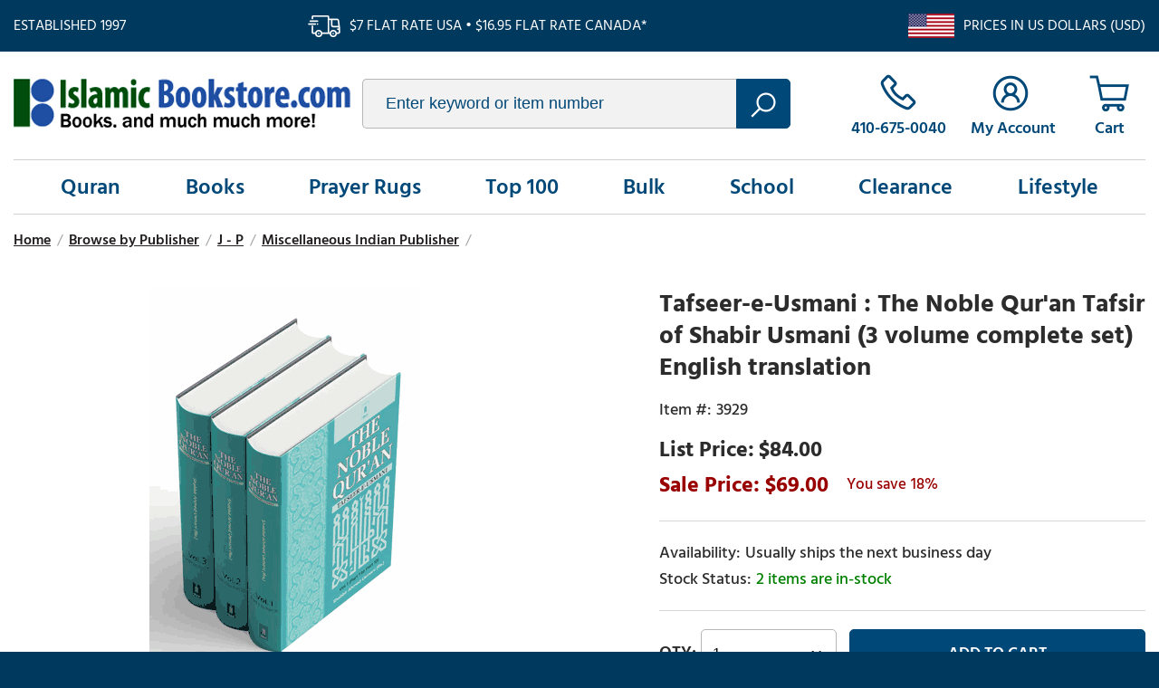

--- FILE ---
content_type: text/html
request_url: https://www.centrifugeconnect.com/clients/check_inventory.php?si=islamicbookstore-com&ids=1&opt=&multi=&id0=b3929&code0=3929
body_size: 1366
content:
	if (document.getElementById('cf-avail'))
		document.getElementById('cf-avail').innerHTML = '<span style=color:green;>2 items are in-stock</span>';
	if (document.getElementById('cf-qty-atc'))
		if (document.getElementById('cf-qty-atc').tagName.toUpperCase() == 'DIV')
			document.getElementById('cf-qty-atc').style.display = 'block';
		else if (document.getElementById('cf-qty-atc').tagName.toUpperCase() == 'TD')
			document.getElementById('cf-qty-atc').style.display = 'table-cell';
		else if (document.getElementById('cf-qty-atc').tagName.toUpperCase() == 'TR')
			document.getElementById('cf-qty-atc').style.display = 'table-row';
		else if (document.getElementById('cf-qty-atc').tagName.toUpperCase() == 'TABLE')
			document.getElementById('cf-qty-atc').style.display = 'block';
		else if (document.getElementById('cf-qty-atc').tagName.toUpperCase() == 'LABEL')
			document.getElementById('cf-qty-atc').style.display = 'block';
		else if (document.getElementById('cf-qty-atc').tagName.toUpperCase() == 'A')
			document.getElementById('cf-qty-atc').style.display = 'block';
		else
			document.getElementById('cf-qty-atc').style.display = 'inline';
	if (document.getElementById('inv-oos-link'))
		document.getElementById('inv-oos-link').style.display = 'none';
	if (document.getElementById('inv-oos'))
		document.getElementById('inv-oos').style.display = 'none';
